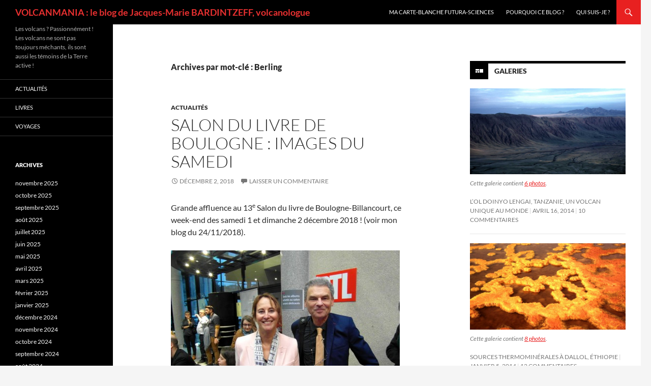

--- FILE ---
content_type: text/html; charset=UTF-8
request_url: https://blogs.futura-sciences.com/bardintzeff/tag/berling/
body_size: 12105
content:
<!DOCTYPE html> <!--[if IE 7]><html class="ie ie7" lang="fr-FR" xmlns:fb="https://www.facebook.com/2008/fbml" xmlns:addthis="https://www.addthis.com/help/api-spec" > <![endif]--> <!--[if IE 8]><html class="ie ie8" lang="fr-FR" xmlns:fb="https://www.facebook.com/2008/fbml" xmlns:addthis="https://www.addthis.com/help/api-spec" > <![endif]--> <!--[if !(IE 7) & !(IE 8)]><!--><html lang="fr-FR" xmlns:fb="https://www.facebook.com/2008/fbml" xmlns:addthis="https://www.addthis.com/help/api-spec" > <!--<![endif]--><head><meta charset="UTF-8"><meta name="viewport" content="width=device-width, initial-scale=1.0"><link rel="profile" href="https://gmpg.org/xfn/11"><link rel="pingback" href="https://blogs.futura-sciences.com/bardintzeff/xmlrpc.php"> <!--[if lt IE 9]> <script src="https://blogs.futura-sciences.com/bardintzeff/wp-content/themes/twentyfourteen/js/html5.js?ver=3.7.0"></script> <![endif]--><meta name='robots' content='index, follow, max-image-preview:large, max-snippet:-1, max-video-preview:-1' /><link media="all" href="https://blogs.futura-sciences.com/bardintzeff/wp-content/cache/autoptimize/3/css/autoptimize_7827eba42291ee5a5e6c3607e8afa78d.css" rel="stylesheet"><title>Berling, par Jacques-Marie Bardintzeff</title><link rel="canonical" href="https://blogs.futura-sciences.com/bardintzeff/tag/berling/" /><meta property="og:locale" content="fr_FR" /><meta property="og:type" content="article" /><meta property="og:title" content="Berling, par Jacques-Marie Bardintzeff" /><meta property="og:url" content="https://blogs.futura-sciences.com/bardintzeff/tag/berling/" /><meta property="og:site_name" content="VOLCANMANIA : le blog de Jacques-Marie BARDINTZEFF, volcanologue" /><meta name="twitter:card" content="summary_large_image" /> <script type="application/ld+json" class="yoast-schema-graph">{"@context":"https://schema.org","@graph":[{"@type":"CollectionPage","@id":"https://blogs.futura-sciences.com/bardintzeff/tag/berling/","url":"https://blogs.futura-sciences.com/bardintzeff/tag/berling/","name":"Berling, par Jacques-Marie Bardintzeff","isPartOf":{"@id":"https://blogs.futura-sciences.com/bardintzeff/#website"},"inLanguage":"fr-FR"},{"@type":"WebSite","@id":"https://blogs.futura-sciences.com/bardintzeff/#website","url":"https://blogs.futura-sciences.com/bardintzeff/","name":"VOLCANMANIA : le blog de Jacques-Marie BARDINTZEFF, volcanologue","description":"Les volcans ? Passionnément ! Les volcans ne sont pas toujours méchants, ils sont aussi les témoins de la Terre active !","potentialAction":[{"@type":"SearchAction","target":{"@type":"EntryPoint","urlTemplate":"https://blogs.futura-sciences.com/bardintzeff/?s={search_term_string}"},"query-input":{"@type":"PropertyValueSpecification","valueRequired":true,"valueName":"search_term_string"}}],"inLanguage":"fr-FR"}]}</script> <link rel="alternate" type="application/rss+xml" title="VOLCANMANIA : le blog de Jacques-Marie BARDINTZEFF, volcanologue &raquo; Flux" href="https://blogs.futura-sciences.com/bardintzeff/feed/" /><link rel="alternate" type="application/rss+xml" title="VOLCANMANIA : le blog de Jacques-Marie BARDINTZEFF, volcanologue &raquo; Flux des commentaires" href="https://blogs.futura-sciences.com/bardintzeff/comments/feed/" /><link rel="alternate" type="application/rss+xml" title="VOLCANMANIA : le blog de Jacques-Marie BARDINTZEFF, volcanologue &raquo; Flux de l’étiquette Berling" href="https://blogs.futura-sciences.com/bardintzeff/tag/berling/feed/" /> <script>window._wpemojiSettings = {"baseUrl":"https:\/\/s.w.org\/images\/core\/emoji\/15.0.3\/72x72\/","ext":".png","svgUrl":"https:\/\/s.w.org\/images\/core\/emoji\/15.0.3\/svg\/","svgExt":".svg","source":{"concatemoji":"https:\/\/blogs.futura-sciences.com\/bardintzeff\/wp-includes\/js\/wp-emoji-release.min.js?ver=6.7.4"}};
/*! This file is auto-generated */
!function(i,n){var o,s,e;function c(e){try{var t={supportTests:e,timestamp:(new Date).valueOf()};sessionStorage.setItem(o,JSON.stringify(t))}catch(e){}}function p(e,t,n){e.clearRect(0,0,e.canvas.width,e.canvas.height),e.fillText(t,0,0);var t=new Uint32Array(e.getImageData(0,0,e.canvas.width,e.canvas.height).data),r=(e.clearRect(0,0,e.canvas.width,e.canvas.height),e.fillText(n,0,0),new Uint32Array(e.getImageData(0,0,e.canvas.width,e.canvas.height).data));return t.every(function(e,t){return e===r[t]})}function u(e,t,n){switch(t){case"flag":return n(e,"\ud83c\udff3\ufe0f\u200d\u26a7\ufe0f","\ud83c\udff3\ufe0f\u200b\u26a7\ufe0f")?!1:!n(e,"\ud83c\uddfa\ud83c\uddf3","\ud83c\uddfa\u200b\ud83c\uddf3")&&!n(e,"\ud83c\udff4\udb40\udc67\udb40\udc62\udb40\udc65\udb40\udc6e\udb40\udc67\udb40\udc7f","\ud83c\udff4\u200b\udb40\udc67\u200b\udb40\udc62\u200b\udb40\udc65\u200b\udb40\udc6e\u200b\udb40\udc67\u200b\udb40\udc7f");case"emoji":return!n(e,"\ud83d\udc26\u200d\u2b1b","\ud83d\udc26\u200b\u2b1b")}return!1}function f(e,t,n){var r="undefined"!=typeof WorkerGlobalScope&&self instanceof WorkerGlobalScope?new OffscreenCanvas(300,150):i.createElement("canvas"),a=r.getContext("2d",{willReadFrequently:!0}),o=(a.textBaseline="top",a.font="600 32px Arial",{});return e.forEach(function(e){o[e]=t(a,e,n)}),o}function t(e){var t=i.createElement("script");t.src=e,t.defer=!0,i.head.appendChild(t)}"undefined"!=typeof Promise&&(o="wpEmojiSettingsSupports",s=["flag","emoji"],n.supports={everything:!0,everythingExceptFlag:!0},e=new Promise(function(e){i.addEventListener("DOMContentLoaded",e,{once:!0})}),new Promise(function(t){var n=function(){try{var e=JSON.parse(sessionStorage.getItem(o));if("object"==typeof e&&"number"==typeof e.timestamp&&(new Date).valueOf()<e.timestamp+604800&&"object"==typeof e.supportTests)return e.supportTests}catch(e){}return null}();if(!n){if("undefined"!=typeof Worker&&"undefined"!=typeof OffscreenCanvas&&"undefined"!=typeof URL&&URL.createObjectURL&&"undefined"!=typeof Blob)try{var e="postMessage("+f.toString()+"("+[JSON.stringify(s),u.toString(),p.toString()].join(",")+"));",r=new Blob([e],{type:"text/javascript"}),a=new Worker(URL.createObjectURL(r),{name:"wpTestEmojiSupports"});return void(a.onmessage=function(e){c(n=e.data),a.terminate(),t(n)})}catch(e){}c(n=f(s,u,p))}t(n)}).then(function(e){for(var t in e)n.supports[t]=e[t],n.supports.everything=n.supports.everything&&n.supports[t],"flag"!==t&&(n.supports.everythingExceptFlag=n.supports.everythingExceptFlag&&n.supports[t]);n.supports.everythingExceptFlag=n.supports.everythingExceptFlag&&!n.supports.flag,n.DOMReady=!1,n.readyCallback=function(){n.DOMReady=!0}}).then(function(){return e}).then(function(){var e;n.supports.everything||(n.readyCallback(),(e=n.source||{}).concatemoji?t(e.concatemoji):e.wpemoji&&e.twemoji&&(t(e.twemoji),t(e.wpemoji)))}))}((window,document),window._wpemojiSettings);</script> <!--[if lt IE 9]><link rel='stylesheet' id='twentyfourteen-ie-css' href='https://blogs.futura-sciences.com/bardintzeff/wp-content/themes/twentyfourteen/css/ie.css?ver=20140711' media='all' /> <![endif]--> <script src="https://blogs.futura-sciences.com/bardintzeff/wp-includes/js/jquery/jquery.min.js?ver=3.7.1" id="jquery-core-js"></script> <script src="https://blogs.futura-sciences.com/bardintzeff/wp-includes/js/jquery/jquery-migrate.min.js?ver=3.4.1" id="jquery-migrate-js"></script> <script src="https://blogs.futura-sciences.com/bardintzeff/wp-content/themes/twentyfourteen/js/functions.js?ver=20230526" id="twentyfourteen-script-js" defer data-wp-strategy="defer"></script> <link rel="https://api.w.org/" href="https://blogs.futura-sciences.com/bardintzeff/wp-json/" /><link rel="alternate" title="JSON" type="application/json" href="https://blogs.futura-sciences.com/bardintzeff/wp-json/wp/v2/tags/1380" /><link rel="EditURI" type="application/rsd+xml" title="RSD" href="https://blogs.futura-sciences.com/bardintzeff/xmlrpc.php?rsd" /><meta name="generator" content="WordPress 6.7.4" /> <script data-cfasync="false" type="text/javascript">if (window.addthis_product === undefined) { window.addthis_product = "wpp"; } if (window.wp_product_version === undefined) { window.wp_product_version = "wpp-6.2.7"; } if (window.addthis_share === undefined) { window.addthis_share = {}; } if (window.addthis_config === undefined) { window.addthis_config = {"data_track_clickback":false,"ignore_server_config":true,"ui_atversion":300}; } if (window.addthis_layers === undefined) { window.addthis_layers = {}; } if (window.addthis_layers_tools === undefined) { window.addthis_layers_tools = [{"sharetoolbox":{"numPreferredServices":5,"counts":"one","size":"32px","style":"fixed","shareCountThreshold":0,"elements":".addthis_inline_share_toolbox_above,.at-above-post"}}]; } else { window.addthis_layers_tools.push({"sharetoolbox":{"numPreferredServices":5,"counts":"one","size":"32px","style":"fixed","shareCountThreshold":0,"elements":".addthis_inline_share_toolbox_above,.at-above-post"}});  } if (window.addthis_plugin_info === undefined) { window.addthis_plugin_info = {"info_status":"enabled","cms_name":"WordPress","plugin_name":"Share Buttons by AddThis","plugin_version":"6.2.7","plugin_mode":"WordPress","anonymous_profile_id":"wp-4bedbaed9f4792103e78bcbf5147ab21","page_info":{"template":"archives","post_type":""},"sharing_enabled_on_post_via_metabox":false}; } 
                    (function() {
                      var first_load_interval_id = setInterval(function () {
                        if (typeof window.addthis !== 'undefined') {
                          window.clearInterval(first_load_interval_id);
                          if (typeof window.addthis_layers !== 'undefined' && Object.getOwnPropertyNames(window.addthis_layers).length > 0) {
                            window.addthis.layers(window.addthis_layers);
                          }
                          if (Array.isArray(window.addthis_layers_tools)) {
                            for (i = 0; i < window.addthis_layers_tools.length; i++) {
                              window.addthis.layers(window.addthis_layers_tools[i]);
                            }
                          }
                        }
                     },1000)
                    }());</script> <script data-cfasync="false" type="text/javascript" src="https://s7.addthis.com/js/300/addthis_widget.js#pubid=wp-4bedbaed9f4792103e78bcbf5147ab21" async="async"></script></head><body class="archive tag tag-berling tag-1380 wp-embed-responsive masthead-fixed list-view"><div id="page" class="hfeed site"><header id="masthead" class="site-header"><div class="header-main"><h1 class="site-title"><a href="https://blogs.futura-sciences.com/bardintzeff/" rel="home">VOLCANMANIA : le blog de Jacques-Marie BARDINTZEFF, volcanologue</a></h1><div class="search-toggle"> <a href="#search-container" class="screen-reader-text" aria-expanded="false" aria-controls="search-container"> Recherche </a></div><nav id="primary-navigation" class="site-navigation primary-navigation"> <button class="menu-toggle">Menu principal</button> <a class="screen-reader-text skip-link" href="#content"> Aller au contenu </a><div id="primary-menu" class="nav-menu"><ul><li class="page_item page-item-197"><a href="http://www.futura-sciences.com/magazines/terre/infos/personnalites/d/volcanologie-jacques-marie-bardintzeff-80/#new_tab">Ma carte-blanche Futura-Sciences</a></li><li class="page_item page-item-7"><a href="https://blogs.futura-sciences.com/bardintzeff/pourquoi-ce-blog/">Pourquoi ce blog ?</a></li><li class="page_item page-item-5"><a href="https://blogs.futura-sciences.com/bardintzeff/qui-suis-je/">Qui suis-je ?</a></li></ul></div></nav></div><div id="search-container" class="search-box-wrapper hide"><div class="search-box"><form role="search" method="get" class="search-form" action="https://blogs.futura-sciences.com/bardintzeff/"> <label> <span class="screen-reader-text">Rechercher :</span> <input type="search" class="search-field" placeholder="Rechercher…" value="" name="s" /> </label> <input type="submit" class="search-submit" value="Rechercher" /></form></div></div></header><div id="main" class="site-main"><section id="primary" class="content-area"><div id="content" class="site-content" role="main"><header class="archive-header"><h1 class="archive-title"> Archives par mot-clé&nbsp;: Berling</h1></header><article id="post-4028" class="post-4028 post type-post status-publish format-standard hentry category-actualites tag-bardintzeff tag-berling tag-boulogne-billancourt tag-david-neel tag-foly tag-kalfon tag-litterature tag-ockrent tag-royal tag-salon-du-livre"><header class="entry-header"><div class="entry-meta"> <span class="cat-links"><a href="https://blogs.futura-sciences.com/bardintzeff/category/actualites/" rel="category tag">Actualités</a></span></div><h1 class="entry-title"><a href="https://blogs.futura-sciences.com/bardintzeff/2018/12/02/salon-du-livre-de-boulogne-images-du-samedi/" rel="bookmark">Salon du livre de Boulogne : images du samedi</a></h1><div class="entry-meta"> <span class="entry-date"><a href="https://blogs.futura-sciences.com/bardintzeff/2018/12/02/salon-du-livre-de-boulogne-images-du-samedi/" rel="bookmark"><time class="entry-date" datetime="2018-12-02T08:17:22+00:00">décembre 2, 2018</time></a></span> <span class="byline"><span class="author vcard"><a class="url fn n" href="https://blogs.futura-sciences.com/bardintzeff/author/jmbardintzeff/" rel="author">jmbardintzeff</a></span></span> <span class="comments-link"><a href="https://blogs.futura-sciences.com/bardintzeff/2018/12/02/salon-du-livre-de-boulogne-images-du-samedi/#respond">Laisser un commentaire</a></span></div></header><div class="entry-content"><div class="at-above-post-arch-page addthis_tool" data-url="https://blogs.futura-sciences.com/bardintzeff/2018/12/02/salon-du-livre-de-boulogne-images-du-samedi/"></div><p>Grande affluence au 13<sup>e</sup> Salon du livre de Boulogne-Billancourt, ce week-end des samedi 1 et dimanche 2 décembre 2018 ! (voir mon blog du 24/11/2018).</p><p><img fetchpriority="high" decoding="async" class="alignnone size-medium wp-image-4031" src="https://blogs.futura-sciences.com/bardintzeff/wp-content/uploads/sites/3/2018/12/Bardintzeff.SAM_6489.Segolene_Royal-450x338.jpg" alt="" width="450" height="338" srcset="https://blogs.futura-sciences.com/bardintzeff/wp-content/uploads/sites/3/2018/12/Bardintzeff.SAM_6489.Segolene_Royal-450x338.jpg 450w, https://blogs.futura-sciences.com/bardintzeff/wp-content/uploads/sites/3/2018/12/Bardintzeff.SAM_6489.Segolene_Royal-768x576.jpg 768w, https://blogs.futura-sciences.com/bardintzeff/wp-content/uploads/sites/3/2018/12/Bardintzeff.SAM_6489.Segolene_Royal-1024x768.jpg 1024w, https://blogs.futura-sciences.com/bardintzeff/wp-content/uploads/sites/3/2018/12/Bardintzeff.SAM_6489.Segolene_Royal.jpg 1701w" sizes="(max-width: 450px) 100vw, 450px" /></p><p>Ségolène Royal et Jacques-Marie Bardintzeff. Madame la Ministre toujours très souriante. Elle m’avait invitée à l’accompagner en délégation ministérielle, au pied du Mont-Blanc, le 25 septembre 2015, en prélude à la COP 21 (voir mon blog du 26/9/2015). Elle présente son dernier livre « Ce que je peux enfin vous dire » (© J.M. Bardintzeff).</p><p> <a href="https://blogs.futura-sciences.com/bardintzeff/2018/12/02/salon-du-livre-de-boulogne-images-du-samedi/#more-4028" class="more-link">Continuer la lecture de <span class="screen-reader-text">Salon du livre de Boulogne : images du samedi</span> <span class="meta-nav">&rarr;</span></a></p><div class="at-below-post-arch-page addthis_tool" data-url="https://blogs.futura-sciences.com/bardintzeff/2018/12/02/salon-du-livre-de-boulogne-images-du-samedi/"></div></div><footer class="entry-meta"><span class="tag-links"><a href="https://blogs.futura-sciences.com/bardintzeff/tag/bardintzeff/" rel="tag">Bardintzeff</a><a href="https://blogs.futura-sciences.com/bardintzeff/tag/berling/" rel="tag">Berling</a><a href="https://blogs.futura-sciences.com/bardintzeff/tag/boulogne-billancourt/" rel="tag">Boulogne-Billancourt</a><a href="https://blogs.futura-sciences.com/bardintzeff/tag/david-neel/" rel="tag">David-Néel</a><a href="https://blogs.futura-sciences.com/bardintzeff/tag/foly/" rel="tag">Foly</a><a href="https://blogs.futura-sciences.com/bardintzeff/tag/kalfon/" rel="tag">Kalfon</a><a href="https://blogs.futura-sciences.com/bardintzeff/tag/litterature/" rel="tag">littérature</a><a href="https://blogs.futura-sciences.com/bardintzeff/tag/ockrent/" rel="tag">Ockrent</a><a href="https://blogs.futura-sciences.com/bardintzeff/tag/royal/" rel="tag">Royal</a><a href="https://blogs.futura-sciences.com/bardintzeff/tag/salon-du-livre/" rel="tag">salon du livre</a></span></footer></article></div></section><div id="content-sidebar" class="content-sidebar widget-area" role="complementary"><aside id="widget_twentyfourteen_ephemera-3" class="widget widget_twentyfourteen_ephemera"><h1 class="widget-title gallery"> <a class="entry-format" href="https://blogs.futura-sciences.com/bardintzeff/type/gallery/">Galeries</a></h1><ol><li><article class="post-274 post type-post status-publish format-gallery hentry category-voyages tag-carbonatite tag-ol-doinyo-lengai tag-tanzanie tag-volcan post_format-post-format-gallery"><div class="entry-content"> <a href="https://blogs.futura-sciences.com/bardintzeff/2014/04/16/lol-doinyio-lengai-tanzanie-volcan-unique-au-monde/"><img width="672" height="372" src="https://blogs.futura-sciences.com/bardintzeff/wp-content/uploads/sites/3/2014/04/1Bardintzeff.TAN1_.13.Rift_Valley-672x372.jpg" class="attachment-post-thumbnail size-post-thumbnail" alt="" decoding="async" loading="lazy" srcset="https://blogs.futura-sciences.com/bardintzeff/wp-content/uploads/sites/3/2014/04/1Bardintzeff.TAN1_.13.Rift_Valley-672x372.jpg 672w, https://blogs.futura-sciences.com/bardintzeff/wp-content/uploads/sites/3/2014/04/1Bardintzeff.TAN1_.13.Rift_Valley-1038x576.jpg 1038w" sizes="auto, (max-width: 672px) 100vw, 672px" /></a><p class="wp-caption-text"> Cette galerie contient <a href="https://blogs.futura-sciences.com/bardintzeff/2014/04/16/lol-doinyio-lengai-tanzanie-volcan-unique-au-monde/" rel="bookmark">6 photos</a>.</p></div><header class="entry-header"><div class="entry-meta"><h1 class="entry-title"><a href="https://blogs.futura-sciences.com/bardintzeff/2014/04/16/lol-doinyio-lengai-tanzanie-volcan-unique-au-monde/" rel="bookmark">L’Ol Doinyo Lengai, Tanzanie, un volcan unique au monde</a></h1><span class="entry-date"><a href="https://blogs.futura-sciences.com/bardintzeff/2014/04/16/lol-doinyio-lengai-tanzanie-volcan-unique-au-monde/" rel="bookmark"><time class="entry-date" datetime="2014-04-16T10:38:19+00:00">avril 16, 2014</time></a></span> <span class="byline"><span class="author vcard"><a class="url fn n" href="https://blogs.futura-sciences.com/bardintzeff/author/jmbardintzeff/" rel="author">jmbardintzeff</a></span></span> <span class="comments-link"><a href="https://blogs.futura-sciences.com/bardintzeff/2014/04/16/lol-doinyio-lengai-tanzanie-volcan-unique-au-monde/#comments">10 commentaires</a></span></div></header></article></li><li><article class="post-137 post type-post status-publish format-gallery hentry category-voyages tag-dallol tag-ethiopie tag-source-thermale post_format-post-format-gallery"><div class="entry-content"> <a href="https://blogs.futura-sciences.com/bardintzeff/2014/01/05/sources-thermominerales-dallol-ethiopie/"><img width="672" height="372" src="https://blogs.futura-sciences.com/bardintzeff/wp-content/uploads/sites/3/2014/01/Bardintzeff.ETH-04.3.33-Dallol2-672x372.jpg" class="attachment-post-thumbnail size-post-thumbnail" alt="" decoding="async" loading="lazy" srcset="https://blogs.futura-sciences.com/bardintzeff/wp-content/uploads/sites/3/2014/01/Bardintzeff.ETH-04.3.33-Dallol2-672x372.jpg 672w, https://blogs.futura-sciences.com/bardintzeff/wp-content/uploads/sites/3/2014/01/Bardintzeff.ETH-04.3.33-Dallol2-1038x576.jpg 1038w" sizes="auto, (max-width: 672px) 100vw, 672px" /></a><p class="wp-caption-text"> Cette galerie contient <a href="https://blogs.futura-sciences.com/bardintzeff/2014/01/05/sources-thermominerales-dallol-ethiopie/" rel="bookmark">8 photos</a>.</p></div><header class="entry-header"><div class="entry-meta"><h1 class="entry-title"><a href="https://blogs.futura-sciences.com/bardintzeff/2014/01/05/sources-thermominerales-dallol-ethiopie/" rel="bookmark">Sources thermominérales à Dallol, Éthiopie</a></h1><span class="entry-date"><a href="https://blogs.futura-sciences.com/bardintzeff/2014/01/05/sources-thermominerales-dallol-ethiopie/" rel="bookmark"><time class="entry-date" datetime="2014-01-05T08:09:14+00:00">janvier 5, 2014</time></a></span> <span class="byline"><span class="author vcard"><a class="url fn n" href="https://blogs.futura-sciences.com/bardintzeff/author/jmbardintzeff/" rel="author">jmbardintzeff</a></span></span> <span class="comments-link"><a href="https://blogs.futura-sciences.com/bardintzeff/2014/01/05/sources-thermominerales-dallol-ethiopie/#comments">12 commentaires</a></span></div></header></article></li></ol> <a class="post-format-archive-link" href="https://blogs.futura-sciences.com/bardintzeff/type/gallery/"> Toutes les galeries <span class="meta-nav">&rarr;</span> </a></aside><aside id="calendar-2" class="widget widget_calendar"><div id="calendar_wrap" class="calendar_wrap"><table id="wp-calendar" class="wp-calendar-table"><caption>décembre 2025</caption><thead><tr><th scope="col" title="lundi">L</th><th scope="col" title="mardi">M</th><th scope="col" title="mercredi">M</th><th scope="col" title="jeudi">J</th><th scope="col" title="vendredi">V</th><th scope="col" title="samedi">S</th><th scope="col" title="dimanche">D</th></tr></thead><tbody><tr><td>1</td><td>2</td><td>3</td><td>4</td><td>5</td><td>6</td><td>7</td></tr><tr><td>8</td><td id="today">9</td><td>10</td><td>11</td><td>12</td><td>13</td><td>14</td></tr><tr><td>15</td><td>16</td><td>17</td><td>18</td><td>19</td><td>20</td><td>21</td></tr><tr><td>22</td><td>23</td><td>24</td><td>25</td><td>26</td><td>27</td><td>28</td></tr><tr><td>29</td><td>30</td><td>31</td><td class="pad" colspan="4">&nbsp;</td></tr></tbody></table><nav aria-label="Mois précédents et suivants" class="wp-calendar-nav"> <span class="wp-calendar-nav-prev"><a href="https://blogs.futura-sciences.com/bardintzeff/2025/11/">&laquo; Nov</a></span> <span class="pad">&nbsp;</span> <span class="wp-calendar-nav-next">&nbsp;</span></nav></div></aside></div><div id="secondary"><h2 class="site-description">Les volcans ? Passionnément ! Les volcans ne sont pas toujours méchants, ils sont aussi les témoins de la Terre active !</h2><nav class="navigation site-navigation secondary-navigation"><div class="menu-menu-1-container"><ul id="menu-menu-1" class="menu"><li id="menu-item-38" class="menu-item menu-item-type-taxonomy menu-item-object-category menu-item-38"><a href="https://blogs.futura-sciences.com/bardintzeff/category/actualites/">Actualités</a></li><li id="menu-item-39" class="menu-item menu-item-type-taxonomy menu-item-object-category menu-item-39"><a href="https://blogs.futura-sciences.com/bardintzeff/category/livres/">Livres</a></li><li id="menu-item-41" class="menu-item menu-item-type-taxonomy menu-item-object-category menu-item-41"><a href="https://blogs.futura-sciences.com/bardintzeff/category/voyages/">Voyages</a></li></ul></div></nav><div id="primary-sidebar" class="primary-sidebar widget-area" role="complementary"><aside id="archives-2" class="widget widget_archive"><h1 class="widget-title">Archives</h1><nav aria-label="Archives"><ul><li><a href='https://blogs.futura-sciences.com/bardintzeff/2025/11/'>novembre 2025</a></li><li><a href='https://blogs.futura-sciences.com/bardintzeff/2025/10/'>octobre 2025</a></li><li><a href='https://blogs.futura-sciences.com/bardintzeff/2025/09/'>septembre 2025</a></li><li><a href='https://blogs.futura-sciences.com/bardintzeff/2025/08/'>août 2025</a></li><li><a href='https://blogs.futura-sciences.com/bardintzeff/2025/07/'>juillet 2025</a></li><li><a href='https://blogs.futura-sciences.com/bardintzeff/2025/06/'>juin 2025</a></li><li><a href='https://blogs.futura-sciences.com/bardintzeff/2025/05/'>mai 2025</a></li><li><a href='https://blogs.futura-sciences.com/bardintzeff/2025/04/'>avril 2025</a></li><li><a href='https://blogs.futura-sciences.com/bardintzeff/2025/03/'>mars 2025</a></li><li><a href='https://blogs.futura-sciences.com/bardintzeff/2025/02/'>février 2025</a></li><li><a href='https://blogs.futura-sciences.com/bardintzeff/2025/01/'>janvier 2025</a></li><li><a href='https://blogs.futura-sciences.com/bardintzeff/2024/12/'>décembre 2024</a></li><li><a href='https://blogs.futura-sciences.com/bardintzeff/2024/11/'>novembre 2024</a></li><li><a href='https://blogs.futura-sciences.com/bardintzeff/2024/10/'>octobre 2024</a></li><li><a href='https://blogs.futura-sciences.com/bardintzeff/2024/09/'>septembre 2024</a></li><li><a href='https://blogs.futura-sciences.com/bardintzeff/2024/08/'>août 2024</a></li><li><a href='https://blogs.futura-sciences.com/bardintzeff/2024/07/'>juillet 2024</a></li><li><a href='https://blogs.futura-sciences.com/bardintzeff/2024/06/'>juin 2024</a></li><li><a href='https://blogs.futura-sciences.com/bardintzeff/2024/04/'>avril 2024</a></li><li><a href='https://blogs.futura-sciences.com/bardintzeff/2024/03/'>mars 2024</a></li><li><a href='https://blogs.futura-sciences.com/bardintzeff/2024/02/'>février 2024</a></li><li><a href='https://blogs.futura-sciences.com/bardintzeff/2024/01/'>janvier 2024</a></li><li><a href='https://blogs.futura-sciences.com/bardintzeff/2023/12/'>décembre 2023</a></li><li><a href='https://blogs.futura-sciences.com/bardintzeff/2023/11/'>novembre 2023</a></li><li><a href='https://blogs.futura-sciences.com/bardintzeff/2023/10/'>octobre 2023</a></li><li><a href='https://blogs.futura-sciences.com/bardintzeff/2023/09/'>septembre 2023</a></li><li><a href='https://blogs.futura-sciences.com/bardintzeff/2023/08/'>août 2023</a></li><li><a href='https://blogs.futura-sciences.com/bardintzeff/2023/07/'>juillet 2023</a></li><li><a href='https://blogs.futura-sciences.com/bardintzeff/2023/06/'>juin 2023</a></li><li><a href='https://blogs.futura-sciences.com/bardintzeff/2023/05/'>mai 2023</a></li><li><a href='https://blogs.futura-sciences.com/bardintzeff/2023/04/'>avril 2023</a></li><li><a href='https://blogs.futura-sciences.com/bardintzeff/2023/03/'>mars 2023</a></li><li><a href='https://blogs.futura-sciences.com/bardintzeff/2023/02/'>février 2023</a></li><li><a href='https://blogs.futura-sciences.com/bardintzeff/2023/01/'>janvier 2023</a></li><li><a href='https://blogs.futura-sciences.com/bardintzeff/2022/12/'>décembre 2022</a></li><li><a href='https://blogs.futura-sciences.com/bardintzeff/2022/11/'>novembre 2022</a></li><li><a href='https://blogs.futura-sciences.com/bardintzeff/2022/10/'>octobre 2022</a></li><li><a href='https://blogs.futura-sciences.com/bardintzeff/2022/09/'>septembre 2022</a></li><li><a href='https://blogs.futura-sciences.com/bardintzeff/2022/08/'>août 2022</a></li><li><a href='https://blogs.futura-sciences.com/bardintzeff/2022/06/'>juin 2022</a></li><li><a href='https://blogs.futura-sciences.com/bardintzeff/2022/05/'>mai 2022</a></li><li><a href='https://blogs.futura-sciences.com/bardintzeff/2022/04/'>avril 2022</a></li><li><a href='https://blogs.futura-sciences.com/bardintzeff/2022/03/'>mars 2022</a></li><li><a href='https://blogs.futura-sciences.com/bardintzeff/2022/02/'>février 2022</a></li><li><a href='https://blogs.futura-sciences.com/bardintzeff/2022/01/'>janvier 2022</a></li><li><a href='https://blogs.futura-sciences.com/bardintzeff/2021/12/'>décembre 2021</a></li><li><a href='https://blogs.futura-sciences.com/bardintzeff/2021/11/'>novembre 2021</a></li><li><a href='https://blogs.futura-sciences.com/bardintzeff/2021/10/'>octobre 2021</a></li><li><a href='https://blogs.futura-sciences.com/bardintzeff/2021/09/'>septembre 2021</a></li><li><a href='https://blogs.futura-sciences.com/bardintzeff/2021/08/'>août 2021</a></li><li><a href='https://blogs.futura-sciences.com/bardintzeff/2021/07/'>juillet 2021</a></li><li><a href='https://blogs.futura-sciences.com/bardintzeff/2021/06/'>juin 2021</a></li><li><a href='https://blogs.futura-sciences.com/bardintzeff/2021/05/'>mai 2021</a></li><li><a href='https://blogs.futura-sciences.com/bardintzeff/2021/04/'>avril 2021</a></li><li><a href='https://blogs.futura-sciences.com/bardintzeff/2021/03/'>mars 2021</a></li><li><a href='https://blogs.futura-sciences.com/bardintzeff/2021/02/'>février 2021</a></li><li><a href='https://blogs.futura-sciences.com/bardintzeff/2021/01/'>janvier 2021</a></li><li><a href='https://blogs.futura-sciences.com/bardintzeff/2020/12/'>décembre 2020</a></li><li><a href='https://blogs.futura-sciences.com/bardintzeff/2020/11/'>novembre 2020</a></li><li><a href='https://blogs.futura-sciences.com/bardintzeff/2020/10/'>octobre 2020</a></li><li><a href='https://blogs.futura-sciences.com/bardintzeff/2020/09/'>septembre 2020</a></li><li><a href='https://blogs.futura-sciences.com/bardintzeff/2020/08/'>août 2020</a></li><li><a href='https://blogs.futura-sciences.com/bardintzeff/2020/07/'>juillet 2020</a></li><li><a href='https://blogs.futura-sciences.com/bardintzeff/2020/06/'>juin 2020</a></li><li><a href='https://blogs.futura-sciences.com/bardintzeff/2020/05/'>mai 2020</a></li><li><a href='https://blogs.futura-sciences.com/bardintzeff/2020/03/'>mars 2020</a></li><li><a href='https://blogs.futura-sciences.com/bardintzeff/2020/02/'>février 2020</a></li><li><a href='https://blogs.futura-sciences.com/bardintzeff/2020/01/'>janvier 2020</a></li><li><a href='https://blogs.futura-sciences.com/bardintzeff/2019/12/'>décembre 2019</a></li><li><a href='https://blogs.futura-sciences.com/bardintzeff/2019/11/'>novembre 2019</a></li><li><a href='https://blogs.futura-sciences.com/bardintzeff/2019/10/'>octobre 2019</a></li><li><a href='https://blogs.futura-sciences.com/bardintzeff/2019/09/'>septembre 2019</a></li><li><a href='https://blogs.futura-sciences.com/bardintzeff/2019/08/'>août 2019</a></li><li><a href='https://blogs.futura-sciences.com/bardintzeff/2019/07/'>juillet 2019</a></li><li><a href='https://blogs.futura-sciences.com/bardintzeff/2019/06/'>juin 2019</a></li><li><a href='https://blogs.futura-sciences.com/bardintzeff/2019/05/'>mai 2019</a></li><li><a href='https://blogs.futura-sciences.com/bardintzeff/2019/04/'>avril 2019</a></li><li><a href='https://blogs.futura-sciences.com/bardintzeff/2019/03/'>mars 2019</a></li><li><a href='https://blogs.futura-sciences.com/bardintzeff/2019/02/'>février 2019</a></li><li><a href='https://blogs.futura-sciences.com/bardintzeff/2019/01/'>janvier 2019</a></li><li><a href='https://blogs.futura-sciences.com/bardintzeff/2018/12/'>décembre 2018</a></li><li><a href='https://blogs.futura-sciences.com/bardintzeff/2018/11/'>novembre 2018</a></li><li><a href='https://blogs.futura-sciences.com/bardintzeff/2018/10/'>octobre 2018</a></li><li><a href='https://blogs.futura-sciences.com/bardintzeff/2018/09/'>septembre 2018</a></li><li><a href='https://blogs.futura-sciences.com/bardintzeff/2018/08/'>août 2018</a></li><li><a href='https://blogs.futura-sciences.com/bardintzeff/2018/07/'>juillet 2018</a></li><li><a href='https://blogs.futura-sciences.com/bardintzeff/2018/06/'>juin 2018</a></li><li><a href='https://blogs.futura-sciences.com/bardintzeff/2018/05/'>mai 2018</a></li><li><a href='https://blogs.futura-sciences.com/bardintzeff/2018/04/'>avril 2018</a></li><li><a href='https://blogs.futura-sciences.com/bardintzeff/2018/03/'>mars 2018</a></li><li><a href='https://blogs.futura-sciences.com/bardintzeff/2018/02/'>février 2018</a></li><li><a href='https://blogs.futura-sciences.com/bardintzeff/2018/01/'>janvier 2018</a></li><li><a href='https://blogs.futura-sciences.com/bardintzeff/2017/12/'>décembre 2017</a></li><li><a href='https://blogs.futura-sciences.com/bardintzeff/2017/11/'>novembre 2017</a></li><li><a href='https://blogs.futura-sciences.com/bardintzeff/2017/10/'>octobre 2017</a></li><li><a href='https://blogs.futura-sciences.com/bardintzeff/2017/09/'>septembre 2017</a></li><li><a href='https://blogs.futura-sciences.com/bardintzeff/2017/08/'>août 2017</a></li><li><a href='https://blogs.futura-sciences.com/bardintzeff/2017/07/'>juillet 2017</a></li><li><a href='https://blogs.futura-sciences.com/bardintzeff/2017/06/'>juin 2017</a></li><li><a href='https://blogs.futura-sciences.com/bardintzeff/2017/05/'>mai 2017</a></li><li><a href='https://blogs.futura-sciences.com/bardintzeff/2017/04/'>avril 2017</a></li><li><a href='https://blogs.futura-sciences.com/bardintzeff/2017/03/'>mars 2017</a></li><li><a href='https://blogs.futura-sciences.com/bardintzeff/2017/02/'>février 2017</a></li><li><a href='https://blogs.futura-sciences.com/bardintzeff/2017/01/'>janvier 2017</a></li><li><a href='https://blogs.futura-sciences.com/bardintzeff/2016/12/'>décembre 2016</a></li><li><a href='https://blogs.futura-sciences.com/bardintzeff/2016/11/'>novembre 2016</a></li><li><a href='https://blogs.futura-sciences.com/bardintzeff/2016/10/'>octobre 2016</a></li><li><a href='https://blogs.futura-sciences.com/bardintzeff/2016/09/'>septembre 2016</a></li><li><a href='https://blogs.futura-sciences.com/bardintzeff/2016/08/'>août 2016</a></li><li><a href='https://blogs.futura-sciences.com/bardintzeff/2016/07/'>juillet 2016</a></li><li><a href='https://blogs.futura-sciences.com/bardintzeff/2016/06/'>juin 2016</a></li><li><a href='https://blogs.futura-sciences.com/bardintzeff/2016/05/'>mai 2016</a></li><li><a href='https://blogs.futura-sciences.com/bardintzeff/2016/04/'>avril 2016</a></li><li><a href='https://blogs.futura-sciences.com/bardintzeff/2016/03/'>mars 2016</a></li><li><a href='https://blogs.futura-sciences.com/bardintzeff/2016/02/'>février 2016</a></li><li><a href='https://blogs.futura-sciences.com/bardintzeff/2016/01/'>janvier 2016</a></li><li><a href='https://blogs.futura-sciences.com/bardintzeff/2015/12/'>décembre 2015</a></li><li><a href='https://blogs.futura-sciences.com/bardintzeff/2015/11/'>novembre 2015</a></li><li><a href='https://blogs.futura-sciences.com/bardintzeff/2015/10/'>octobre 2015</a></li><li><a href='https://blogs.futura-sciences.com/bardintzeff/2015/09/'>septembre 2015</a></li><li><a href='https://blogs.futura-sciences.com/bardintzeff/2015/08/'>août 2015</a></li><li><a href='https://blogs.futura-sciences.com/bardintzeff/2015/07/'>juillet 2015</a></li><li><a href='https://blogs.futura-sciences.com/bardintzeff/2015/06/'>juin 2015</a></li><li><a href='https://blogs.futura-sciences.com/bardintzeff/2015/05/'>mai 2015</a></li><li><a href='https://blogs.futura-sciences.com/bardintzeff/2015/04/'>avril 2015</a></li><li><a href='https://blogs.futura-sciences.com/bardintzeff/2015/03/'>mars 2015</a></li><li><a href='https://blogs.futura-sciences.com/bardintzeff/2015/02/'>février 2015</a></li><li><a href='https://blogs.futura-sciences.com/bardintzeff/2015/01/'>janvier 2015</a></li><li><a href='https://blogs.futura-sciences.com/bardintzeff/2014/12/'>décembre 2014</a></li><li><a href='https://blogs.futura-sciences.com/bardintzeff/2014/11/'>novembre 2014</a></li><li><a href='https://blogs.futura-sciences.com/bardintzeff/2014/10/'>octobre 2014</a></li><li><a href='https://blogs.futura-sciences.com/bardintzeff/2014/09/'>septembre 2014</a></li><li><a href='https://blogs.futura-sciences.com/bardintzeff/2014/08/'>août 2014</a></li><li><a href='https://blogs.futura-sciences.com/bardintzeff/2014/06/'>juin 2014</a></li><li><a href='https://blogs.futura-sciences.com/bardintzeff/2014/05/'>mai 2014</a></li><li><a href='https://blogs.futura-sciences.com/bardintzeff/2014/04/'>avril 2014</a></li><li><a href='https://blogs.futura-sciences.com/bardintzeff/2014/03/'>mars 2014</a></li><li><a href='https://blogs.futura-sciences.com/bardintzeff/2014/02/'>février 2014</a></li><li><a href='https://blogs.futura-sciences.com/bardintzeff/2014/01/'>janvier 2014</a></li><li><a href='https://blogs.futura-sciences.com/bardintzeff/2013/12/'>décembre 2013</a></li></ul></nav></aside><aside id="recent-posts-2" class="widget widget_recent_entries"><h1 class="widget-title">Articles récents</h1><nav aria-label="Articles récents"><ul><li> <a href="https://blogs.futura-sciences.com/bardintzeff/2025/11/30/salons-du-livre-a-boulogne-billancourt-et-a-barbizon/">Salons du livre à Boulogne-Billancourt et à Barbizon</a></li><li> <a href="https://blogs.futura-sciences.com/bardintzeff/2025/11/21/village-ndebele-en-afrique-du-sud/">Village Ndebele en Afrique du Sud</a></li><li> <a href="https://blogs.futura-sciences.com/bardintzeff/2025/11/18/revoir-la-veillee-au-grand-rex/">Revoir « La Veillée » au Grand Rex</a></li><li> <a href="https://blogs.futura-sciences.com/bardintzeff/2025/11/17/trois-conferences-volcans-en-quatre-jours/">Trois conférences « Volcans » en quatre jours</a></li><li> <a href="https://blogs.futura-sciences.com/bardintzeff/2025/11/16/three-rondavels-en-afrique-du-sud/">« Three Rondavels » en Afrique du Sud</a></li><li> <a href="https://blogs.futura-sciences.com/bardintzeff/2025/11/14/marmites-de-geants-en-afrique-du-sud/">Marmites de géants en Afrique du Sud</a></li><li> <a href="https://blogs.futura-sciences.com/bardintzeff/2025/11/10/hippopotames-en-afrique-du-sud/">Hippopotames en Afrique du Sud</a></li><li> <a href="https://blogs.futura-sciences.com/bardintzeff/2025/11/06/phacocheres-dans-le-parc-kruger-afrique-du-sud/">Phacochères dans le parc Kruger, Afrique du Sud</a></li><li> <a href="https://blogs.futura-sciences.com/bardintzeff/2025/11/05/conferences-volcans-de-j-m-bardintzeff-2025-2026/">Conférences « Volcans » de J.M. Bardintzeff, 2025-2026</a></li><li> <a href="https://blogs.futura-sciences.com/bardintzeff/2025/10/17/volcanologue-analyse-dans-kipuka/">« Volcanologue » analysé dans « Kipuka »</a></li></ul></nav></aside><aside id="yd-wpmu-bloglist" class="widget widget_yd_wpmubl"><h1 class="widget-title">Les blogs Futura-Sciences</h1><div class="yd_wpmubl"><table class="blog_block"><tr><td valign="top"><ul class="blog_list"><li><a href="https://blogs.futura-sciences.com/frankel/"  title="blog &laquo;Carnets de bord d’un martien, le blog de Charles FRANKEL, géologue&raquo;"  >Carnets de bord d’un martien, le blog de Charles FRANKEL, géologue</a></li><br /><li><a href="https://blogs.futura-sciences.com/feldmann/"  title="blog &laquo;CIELMANIA : le blog de Jean-Baptiste FELDMANN, photographe du ciel&raquo;"  >CIELMANIA : le blog de Jean-Baptiste FELDMANN, photographe du ciel</a></li><br /><li><a href="https://blogs.futura-sciences.com/barrau/"  title="blog &laquo;COSMOGONIES, le blog d&#039;Aurélien BARRAU, astrophysicien&raquo;"  >COSMOGONIES, le blog d&#039;Aurélien BARRAU, astrophysicien</a></li><br /><li><a href="https://blogs.futura-sciences.com/e-luminet/"  title="blog &laquo;e-LUMINESCIENCES: the blog of Jean-Pierre Luminet&raquo;"  >e-LUMINESCIENCES: the blog of Jean-Pierre Luminet</a></li><br /><li><a href="https://blogs.futura-sciences.com/explora/"  title="blog &laquo;Explora&raquo;"  >Explora</a></li><br /><li><a href="https://blogs.futura-sciences.com/luminet/"  title="blog &laquo;LUMINESCIENCES : le blog de Jean-Pierre LUMINET, astrophysicien&raquo;"  >LUMINESCIENCES : le blog de Jean-Pierre LUMINET, astrophysicien</a></li><br /><li><a href="https://blogs.futura-sciences.com/lehning/"  title="blog &laquo;MATH&#039;MONDE, le blog d&#039;Hervé LEHNING, agrégé de mathématiques &raquo;"  >MATH&#039;MONDE, le blog d&#039;Hervé LEHNING, agrégé de mathématiques </a></li><br /><li><a href="https://blogs.futura-sciences.com/aslangul/"  title="blog &laquo;PHYSMATIQUES, le blog de Claude ASLANGUL, physicien théoricien &raquo;"  >PHYSMATIQUES, le blog de Claude ASLANGUL, physicien théoricien </a></li><br /></ul></td></tr></table><a href=""></a></div></aside><aside id="meta-2" class="widget widget_meta"><h1 class="widget-title">Méta</h1><nav aria-label="Méta"><ul><li><a rel="nofollow" href="https://blogs.futura-sciences.com/bardintzeff/wp-login.php">Connexion</a></li><li><a href="https://blogs.futura-sciences.com/bardintzeff/feed/">Flux des publications</a></li><li><a href="https://blogs.futura-sciences.com/bardintzeff/comments/feed/">Flux des commentaires</a></li><li><a href="https://fr.wordpress.org/">Site de WordPress-FR</a></li></ul></nav></aside></div></div></div><footer id="colophon" class="site-footer"><div class="site-info"> <a href="https://wordpress.org/" class="imprint"> Fièrement propulsé par WordPress </a></div></footer></div> <script>(function(i,s,o,g,r,a,m){i['GoogleAnalyticsObject']=r;i[r]=i[r]||function(){
		  (i[r].q=i[r].q||[]).push(arguments)},i[r].l=1*new Date();a=s.createElement(o),
		  m=s.getElementsByTagName(o)[0];a.async=1;a.src=g;m.parentNode.insertBefore(a,m)
		  })(window,document,'script','https://www.google-analytics.com/analytics.js','ga');
		  ga('create', 'UA-20048728-2', 'auto');
		  ga('send', 'pageview');</script> <script type="text/javascript">xtnv = document;         //parent.document or top.document or document         
		xtsd = "https://logs";
		xtsite = "173668";
		xtn2 = "120";        //level 2 site 
		xtpage = "posts_blogs::berling-par-jacques-marie-bardintzeff";    //page name (with the use of :: to create chapters)
		xtdi = "";        //implication degree
		xtdmc = "";</script><script type="text/javascript" src="https://blogs.futura-sciences.com/bardintzeff/wp-content/plugins/at-internet-analyzer-ii/js/xtcore.js"></script> <noscript> <img width="1" height="1" alt="" src="https://logs.xiti.com/hit.xiti?s=173668&s2=120&p=posts_blogs::berling-par-jacques-marie-bardintzeff&di=&" > </noscript><script src="https://blogs.futura-sciences.com/bardintzeff/wp-includes/js/dist/hooks.min.js?ver=4d63a3d491d11ffd8ac6" id="wp-hooks-js"></script> <script src="https://blogs.futura-sciences.com/bardintzeff/wp-includes/js/dist/i18n.min.js?ver=5e580eb46a90c2b997e6" id="wp-i18n-js"></script> <script id="wp-i18n-js-after">wp.i18n.setLocaleData( { 'text direction\u0004ltr': [ 'ltr' ] } );</script> <script src="https://blogs.futura-sciences.com/bardintzeff/wp-content/plugins/contact-form-7/includes/swv/js/index.js?ver=6.0.2" id="swv-js"></script> <script id="contact-form-7-js-translations">( function( domain, translations ) {
	var localeData = translations.locale_data[ domain ] || translations.locale_data.messages;
	localeData[""].domain = domain;
	wp.i18n.setLocaleData( localeData, domain );
} )( "contact-form-7", {"translation-revision-date":"2024-10-17 17:27:10+0000","generator":"GlotPress\/4.0.1","domain":"messages","locale_data":{"messages":{"":{"domain":"messages","plural-forms":"nplurals=2; plural=n > 1;","lang":"fr"},"This contact form is placed in the wrong place.":["Ce formulaire de contact est plac\u00e9 dans un mauvais endroit."],"Error:":["Erreur\u00a0:"]}},"comment":{"reference":"includes\/js\/index.js"}} );</script> <script id="contact-form-7-js-before">var wpcf7 = {
    "api": {
        "root": "https:\/\/blogs.futura-sciences.com\/bardintzeff\/wp-json\/",
        "namespace": "contact-form-7\/v1"
    },
    "cached": 1
};</script> <script src="https://blogs.futura-sciences.com/bardintzeff/wp-content/plugins/contact-form-7/includes/js/index.js?ver=6.0.2" id="contact-form-7-js"></script> <script id="wp-jquery-lightbox-js-extra">var JQLBSettings = {"fitToScreen":"1","resizeSpeed":"400","displayDownloadLink":"0","navbarOnTop":"0","loopImages":"","resizeCenter":"","marginSize":"0","linkTarget":"_self","help":"","prevLinkTitle":"previous image","nextLinkTitle":"next image","prevLinkText":"\u00ab Previous","nextLinkText":"Next \u00bb","closeTitle":"close image gallery","image":"Image ","of":" of ","download":"Download","jqlb_overlay_opacity":"80","jqlb_overlay_color":"#000000","jqlb_overlay_close":"1","jqlb_border_width":"10","jqlb_border_color":"#ffffff","jqlb_border_radius":"0","jqlb_image_info_background_transparency":"100","jqlb_image_info_bg_color":"#ffffff","jqlb_image_info_text_color":"#000000","jqlb_image_info_text_fontsize":"10","jqlb_show_text_for_image":"1","jqlb_next_image_title":"next image","jqlb_previous_image_title":"previous image","jqlb_next_button_image":"https:\/\/blogs.futura-sciences.com\/bardintzeff\/wp-content\/plugins\/wp-lightbox-2\/styles\/images\/next.gif","jqlb_previous_button_image":"https:\/\/blogs.futura-sciences.com\/bardintzeff\/wp-content\/plugins\/wp-lightbox-2\/styles\/images\/prev.gif","jqlb_maximum_width":"","jqlb_maximum_height":"","jqlb_show_close_button":"1","jqlb_close_image_title":"close image gallery","jqlb_close_image_max_heght":"22","jqlb_image_for_close_lightbox":"https:\/\/blogs.futura-sciences.com\/bardintzeff\/wp-content\/plugins\/wp-lightbox-2\/styles\/images\/closelabel.gif","jqlb_keyboard_navigation":"1","jqlb_popup_size_fix":"0"};</script> <script src="https://blogs.futura-sciences.com/bardintzeff/wp-content/plugins/wp-lightbox-2/js/dist/wp-lightbox-2.min.js?ver=1.3.4.1" id="wp-jquery-lightbox-js"></script> <script id="mediaelement-core-js-before">var mejsL10n = {"language":"fr","strings":{"mejs.download-file":"T\u00e9l\u00e9charger le fichier","mejs.install-flash":"Vous utilisez un navigateur qui n\u2019a pas le lecteur Flash activ\u00e9 ou install\u00e9. Veuillez activer votre extension Flash ou t\u00e9l\u00e9charger la derni\u00e8re version \u00e0 partir de cette adresse\u00a0: https:\/\/get.adobe.com\/flashplayer\/","mejs.fullscreen":"Plein \u00e9cran","mejs.play":"Lecture","mejs.pause":"Pause","mejs.time-slider":"Curseur de temps","mejs.time-help-text":"Utilisez les fl\u00e8ches droite\/gauche pour avancer d\u2019une seconde, haut\/bas pour avancer de dix secondes.","mejs.live-broadcast":"\u00c9mission en direct","mejs.volume-help-text":"Utilisez les fl\u00e8ches haut\/bas pour augmenter ou diminuer le volume.","mejs.unmute":"R\u00e9activer le son","mejs.mute":"Muet","mejs.volume-slider":"Curseur de volume","mejs.video-player":"Lecteur vid\u00e9o","mejs.audio-player":"Lecteur audio","mejs.captions-subtitles":"L\u00e9gendes\/Sous-titres","mejs.captions-chapters":"Chapitres","mejs.none":"Aucun","mejs.afrikaans":"Afrikaans","mejs.albanian":"Albanais","mejs.arabic":"Arabe","mejs.belarusian":"Bi\u00e9lorusse","mejs.bulgarian":"Bulgare","mejs.catalan":"Catalan","mejs.chinese":"Chinois","mejs.chinese-simplified":"Chinois (simplifi\u00e9)","mejs.chinese-traditional":"Chinois (traditionnel)","mejs.croatian":"Croate","mejs.czech":"Tch\u00e8que","mejs.danish":"Danois","mejs.dutch":"N\u00e9erlandais","mejs.english":"Anglais","mejs.estonian":"Estonien","mejs.filipino":"Filipino","mejs.finnish":"Finnois","mejs.french":"Fran\u00e7ais","mejs.galician":"Galicien","mejs.german":"Allemand","mejs.greek":"Grec","mejs.haitian-creole":"Cr\u00e9ole ha\u00eftien","mejs.hebrew":"H\u00e9breu","mejs.hindi":"Hindi","mejs.hungarian":"Hongrois","mejs.icelandic":"Islandais","mejs.indonesian":"Indon\u00e9sien","mejs.irish":"Irlandais","mejs.italian":"Italien","mejs.japanese":"Japonais","mejs.korean":"Cor\u00e9en","mejs.latvian":"Letton","mejs.lithuanian":"Lituanien","mejs.macedonian":"Mac\u00e9donien","mejs.malay":"Malais","mejs.maltese":"Maltais","mejs.norwegian":"Norv\u00e9gien","mejs.persian":"Perse","mejs.polish":"Polonais","mejs.portuguese":"Portugais","mejs.romanian":"Roumain","mejs.russian":"Russe","mejs.serbian":"Serbe","mejs.slovak":"Slovaque","mejs.slovenian":"Slov\u00e9nien","mejs.spanish":"Espagnol","mejs.swahili":"Swahili","mejs.swedish":"Su\u00e9dois","mejs.tagalog":"Tagalog","mejs.thai":"Thai","mejs.turkish":"Turc","mejs.ukrainian":"Ukrainien","mejs.vietnamese":"Vietnamien","mejs.welsh":"Ga\u00e9lique","mejs.yiddish":"Yiddish"}};</script> <script src="https://blogs.futura-sciences.com/bardintzeff/wp-includes/js/mediaelement/mediaelement-and-player.min.js?ver=4.2.17" id="mediaelement-core-js"></script> <script src="https://blogs.futura-sciences.com/bardintzeff/wp-includes/js/mediaelement/mediaelement-migrate.min.js?ver=6.7.4" id="mediaelement-migrate-js"></script> <script id="mediaelement-js-extra">var _wpmejsSettings = {"pluginPath":"\/bardintzeff\/wp-includes\/js\/mediaelement\/","classPrefix":"mejs-","stretching":"responsive","audioShortcodeLibrary":"mediaelement","videoShortcodeLibrary":"mediaelement"};</script> <script src="https://blogs.futura-sciences.com/bardintzeff/wp-includes/js/mediaelement/renderers/vimeo.min.js?ver=4.2.17" id="mediaelement-vimeo-js"></script> <script src="https://blogs.futura-sciences.com/bardintzeff/wp-includes/js/mediaelement/wp-mediaelement.min.js?ver=6.7.4" id="wp-mediaelement-js"></script> <script src="https://blogs.futura-sciences.com/bardintzeff/wp-content/plugins/page-links-to/dist/new-tab.js?ver=3.3.7" id="page-links-to-js"></script> </body></html><!-- Cache Enabler by KeyCDN @ Tue, 09 Dec 2025 03:58:50 GMT (https-index.html) -->

--- FILE ---
content_type: text/plain
request_url: https://www.google-analytics.com/j/collect?v=1&_v=j102&a=1927086490&t=pageview&_s=1&dl=https%3A%2F%2Fblogs.futura-sciences.com%2Fbardintzeff%2Ftag%2Fberling%2F&ul=en-us%40posix&dt=Berling%2C%20par%20Jacques-Marie%20Bardintzeff&sr=1280x720&vp=1280x720&_u=IEBAAEABAAAAACAAI~&jid=1339536368&gjid=1969630096&cid=2015349980.1765323266&tid=UA-20048728-2&_gid=1197307799.1765323266&_r=1&_slc=1&z=469754888
body_size: -454
content:
2,cG-1LSN8FYBGW